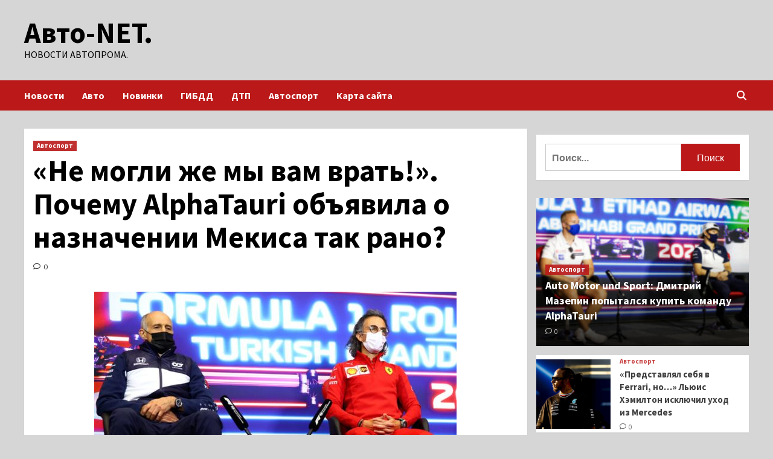

--- FILE ---
content_type: text/html; charset=UTF-8
request_url: http://natt61.ru/avtosport/ne-mogli-je-my-vam-vrat-pochemy-alphatauri-obiavila-o-naznachenii-mekisa-tak-rano.html
body_size: 18118
content:
<!doctype html>
<html lang="ru-RU">
<head>
    <meta charset="UTF-8">
    <meta name="viewport" content="width=device-width, initial-scale=1">
    <link rel="profile" href="http://gmpg.org/xfn/11">
    <meta name='robots' content='index, follow, max-image-preview:large, max-snippet:-1, max-video-preview:-1' />

	<!-- This site is optimized with the Yoast SEO plugin v24.7 - https://yoast.com/wordpress/plugins/seo/ -->
	<title>«Не могли же мы вам врать!». Почему AlphaTauri объявила о назначении Мекиса так рано? - Авто-NET.</title>
	<meta name="description" content="Фото: Getty Images / Red Bull Content Pool Руководитель AlphaTauri Франц Тост, который покинет свой пост в конце 2023 года, ответил на обвинения Ferrari в" />
	<link rel="canonical" href="http://natt61.ru/avtosport/ne-mogli-je-my-vam-vrat-pochemy-alphatauri-obiavila-o-naznachenii-mekisa-tak-rano.html" />
	<meta property="og:locale" content="ru_RU" />
	<meta property="og:type" content="article" />
	<meta property="og:title" content="«Не могли же мы вам врать!». Почему AlphaTauri объявила о назначении Мекиса так рано? - Авто-NET." />
	<meta property="og:description" content="Фото: Getty Images / Red Bull Content Pool Руководитель AlphaTauri Франц Тост, который покинет свой пост в конце 2023 года, ответил на обвинения Ferrari в" />
	<meta property="og:url" content="http://natt61.ru/avtosport/ne-mogli-je-my-vam-vrat-pochemy-alphatauri-obiavila-o-naznachenii-mekisa-tak-rano.html" />
	<meta property="og:site_name" content="Авто-NET." />
	<meta property="article:published_time" content="2023-04-30T10:15:08+00:00" />
	<meta property="og:image" content="http://natt61.ru/wp-content/uploads/2023/04/ne-mogli-zhe-my-vam-vrat-pochemu-alphatauri-objavila-o-naznachenii-mekisa-tak-rano-a95213f.jpg" />
	<meta property="og:image:width" content="600" />
	<meta property="og:image:height" content="337" />
	<meta property="og:image:type" content="image/jpeg" />
	<meta name="author" content="admin" />
	<meta name="twitter:card" content="summary_large_image" />
	<meta name="twitter:label1" content="Написано автором" />
	<meta name="twitter:data1" content="admin" />
	<script type="application/ld+json" class="yoast-schema-graph">{"@context":"https://schema.org","@graph":[{"@type":"WebPage","@id":"http://natt61.ru/avtosport/ne-mogli-je-my-vam-vrat-pochemy-alphatauri-obiavila-o-naznachenii-mekisa-tak-rano.html","url":"http://natt61.ru/avtosport/ne-mogli-je-my-vam-vrat-pochemy-alphatauri-obiavila-o-naznachenii-mekisa-tak-rano.html","name":"«Не могли же мы вам врать!». Почему AlphaTauri объявила о назначении Мекиса так рано? - Авто-NET.","isPartOf":{"@id":"https://natt61.ru/#website"},"primaryImageOfPage":{"@id":"http://natt61.ru/avtosport/ne-mogli-je-my-vam-vrat-pochemy-alphatauri-obiavila-o-naznachenii-mekisa-tak-rano.html#primaryimage"},"image":{"@id":"http://natt61.ru/avtosport/ne-mogli-je-my-vam-vrat-pochemy-alphatauri-obiavila-o-naznachenii-mekisa-tak-rano.html#primaryimage"},"thumbnailUrl":"http://natt61.ru/wp-content/uploads/2023/04/ne-mogli-zhe-my-vam-vrat-pochemu-alphatauri-objavila-o-naznachenii-mekisa-tak-rano-a95213f.jpg","datePublished":"2023-04-30T10:15:08+00:00","author":{"@id":"https://natt61.ru/#/schema/person/4facba16f7287850ca15fb7e669c3a1f"},"description":"Фото: Getty Images / Red Bull Content Pool Руководитель AlphaTauri Франц Тост, который покинет свой пост в конце 2023 года, ответил на обвинения Ferrari в","breadcrumb":{"@id":"http://natt61.ru/avtosport/ne-mogli-je-my-vam-vrat-pochemy-alphatauri-obiavila-o-naznachenii-mekisa-tak-rano.html#breadcrumb"},"inLanguage":"ru-RU","potentialAction":[{"@type":"ReadAction","target":["http://natt61.ru/avtosport/ne-mogli-je-my-vam-vrat-pochemy-alphatauri-obiavila-o-naznachenii-mekisa-tak-rano.html"]}]},{"@type":"ImageObject","inLanguage":"ru-RU","@id":"http://natt61.ru/avtosport/ne-mogli-je-my-vam-vrat-pochemy-alphatauri-obiavila-o-naznachenii-mekisa-tak-rano.html#primaryimage","url":"http://natt61.ru/wp-content/uploads/2023/04/ne-mogli-zhe-my-vam-vrat-pochemu-alphatauri-objavila-o-naznachenii-mekisa-tak-rano-a95213f.jpg","contentUrl":"http://natt61.ru/wp-content/uploads/2023/04/ne-mogli-zhe-my-vam-vrat-pochemu-alphatauri-objavila-o-naznachenii-mekisa-tak-rano-a95213f.jpg","width":600,"height":337},{"@type":"BreadcrumbList","@id":"http://natt61.ru/avtosport/ne-mogli-je-my-vam-vrat-pochemy-alphatauri-obiavila-o-naznachenii-mekisa-tak-rano.html#breadcrumb","itemListElement":[{"@type":"ListItem","position":1,"name":"Главная страница","item":"https://natt61.ru/"},{"@type":"ListItem","position":2,"name":"«Не могли же мы вам врать!». Почему AlphaTauri объявила о назначении Мекиса так рано?"}]},{"@type":"WebSite","@id":"https://natt61.ru/#website","url":"https://natt61.ru/","name":"Авто-NET.","description":"Новости автопрома.","potentialAction":[{"@type":"SearchAction","target":{"@type":"EntryPoint","urlTemplate":"https://natt61.ru/?s={search_term_string}"},"query-input":{"@type":"PropertyValueSpecification","valueRequired":true,"valueName":"search_term_string"}}],"inLanguage":"ru-RU"},{"@type":"Person","@id":"https://natt61.ru/#/schema/person/4facba16f7287850ca15fb7e669c3a1f","name":"admin","image":{"@type":"ImageObject","inLanguage":"ru-RU","@id":"https://natt61.ru/#/schema/person/image/","url":"https://secure.gravatar.com/avatar/5fdb85cac86e45de2473cae2fb150b8501f466c267d3d07ed0727a97153d5b64?s=96&d=mm&r=g","contentUrl":"https://secure.gravatar.com/avatar/5fdb85cac86e45de2473cae2fb150b8501f466c267d3d07ed0727a97153d5b64?s=96&d=mm&r=g","caption":"admin"},"sameAs":["http://natt61.ru"],"url":"http://natt61.ru/author/admin"}]}</script>
	<!-- / Yoast SEO plugin. -->


<link rel='dns-prefetch' href='//fonts.googleapis.com' />
<link rel="alternate" title="oEmbed (JSON)" type="application/json+oembed" href="http://natt61.ru/wp-json/oembed/1.0/embed?url=http%3A%2F%2Fnatt61.ru%2Favtosport%2Fne-mogli-je-my-vam-vrat-pochemy-alphatauri-obiavila-o-naznachenii-mekisa-tak-rano.html" />
<link rel="alternate" title="oEmbed (XML)" type="text/xml+oembed" href="http://natt61.ru/wp-json/oembed/1.0/embed?url=http%3A%2F%2Fnatt61.ru%2Favtosport%2Fne-mogli-je-my-vam-vrat-pochemy-alphatauri-obiavila-o-naznachenii-mekisa-tak-rano.html&#038;format=xml" />
<style id='wp-img-auto-sizes-contain-inline-css' type='text/css'>
img:is([sizes=auto i],[sizes^="auto," i]){contain-intrinsic-size:3000px 1500px}
/*# sourceURL=wp-img-auto-sizes-contain-inline-css */
</style>
<style id='wp-block-library-inline-css' type='text/css'>
:root{--wp-block-synced-color:#7a00df;--wp-block-synced-color--rgb:122,0,223;--wp-bound-block-color:var(--wp-block-synced-color);--wp-editor-canvas-background:#ddd;--wp-admin-theme-color:#007cba;--wp-admin-theme-color--rgb:0,124,186;--wp-admin-theme-color-darker-10:#006ba1;--wp-admin-theme-color-darker-10--rgb:0,107,160.5;--wp-admin-theme-color-darker-20:#005a87;--wp-admin-theme-color-darker-20--rgb:0,90,135;--wp-admin-border-width-focus:2px}@media (min-resolution:192dpi){:root{--wp-admin-border-width-focus:1.5px}}.wp-element-button{cursor:pointer}:root .has-very-light-gray-background-color{background-color:#eee}:root .has-very-dark-gray-background-color{background-color:#313131}:root .has-very-light-gray-color{color:#eee}:root .has-very-dark-gray-color{color:#313131}:root .has-vivid-green-cyan-to-vivid-cyan-blue-gradient-background{background:linear-gradient(135deg,#00d084,#0693e3)}:root .has-purple-crush-gradient-background{background:linear-gradient(135deg,#34e2e4,#4721fb 50%,#ab1dfe)}:root .has-hazy-dawn-gradient-background{background:linear-gradient(135deg,#faaca8,#dad0ec)}:root .has-subdued-olive-gradient-background{background:linear-gradient(135deg,#fafae1,#67a671)}:root .has-atomic-cream-gradient-background{background:linear-gradient(135deg,#fdd79a,#004a59)}:root .has-nightshade-gradient-background{background:linear-gradient(135deg,#330968,#31cdcf)}:root .has-midnight-gradient-background{background:linear-gradient(135deg,#020381,#2874fc)}:root{--wp--preset--font-size--normal:16px;--wp--preset--font-size--huge:42px}.has-regular-font-size{font-size:1em}.has-larger-font-size{font-size:2.625em}.has-normal-font-size{font-size:var(--wp--preset--font-size--normal)}.has-huge-font-size{font-size:var(--wp--preset--font-size--huge)}.has-text-align-center{text-align:center}.has-text-align-left{text-align:left}.has-text-align-right{text-align:right}.has-fit-text{white-space:nowrap!important}#end-resizable-editor-section{display:none}.aligncenter{clear:both}.items-justified-left{justify-content:flex-start}.items-justified-center{justify-content:center}.items-justified-right{justify-content:flex-end}.items-justified-space-between{justify-content:space-between}.screen-reader-text{border:0;clip-path:inset(50%);height:1px;margin:-1px;overflow:hidden;padding:0;position:absolute;width:1px;word-wrap:normal!important}.screen-reader-text:focus{background-color:#ddd;clip-path:none;color:#444;display:block;font-size:1em;height:auto;left:5px;line-height:normal;padding:15px 23px 14px;text-decoration:none;top:5px;width:auto;z-index:100000}html :where(.has-border-color){border-style:solid}html :where([style*=border-top-color]){border-top-style:solid}html :where([style*=border-right-color]){border-right-style:solid}html :where([style*=border-bottom-color]){border-bottom-style:solid}html :where([style*=border-left-color]){border-left-style:solid}html :where([style*=border-width]){border-style:solid}html :where([style*=border-top-width]){border-top-style:solid}html :where([style*=border-right-width]){border-right-style:solid}html :where([style*=border-bottom-width]){border-bottom-style:solid}html :where([style*=border-left-width]){border-left-style:solid}html :where(img[class*=wp-image-]){height:auto;max-width:100%}:where(figure){margin:0 0 1em}html :where(.is-position-sticky){--wp-admin--admin-bar--position-offset:var(--wp-admin--admin-bar--height,0px)}@media screen and (max-width:600px){html :where(.is-position-sticky){--wp-admin--admin-bar--position-offset:0px}}

/*# sourceURL=wp-block-library-inline-css */
</style><style id='global-styles-inline-css' type='text/css'>
:root{--wp--preset--aspect-ratio--square: 1;--wp--preset--aspect-ratio--4-3: 4/3;--wp--preset--aspect-ratio--3-4: 3/4;--wp--preset--aspect-ratio--3-2: 3/2;--wp--preset--aspect-ratio--2-3: 2/3;--wp--preset--aspect-ratio--16-9: 16/9;--wp--preset--aspect-ratio--9-16: 9/16;--wp--preset--color--black: #000000;--wp--preset--color--cyan-bluish-gray: #abb8c3;--wp--preset--color--white: #ffffff;--wp--preset--color--pale-pink: #f78da7;--wp--preset--color--vivid-red: #cf2e2e;--wp--preset--color--luminous-vivid-orange: #ff6900;--wp--preset--color--luminous-vivid-amber: #fcb900;--wp--preset--color--light-green-cyan: #7bdcb5;--wp--preset--color--vivid-green-cyan: #00d084;--wp--preset--color--pale-cyan-blue: #8ed1fc;--wp--preset--color--vivid-cyan-blue: #0693e3;--wp--preset--color--vivid-purple: #9b51e0;--wp--preset--gradient--vivid-cyan-blue-to-vivid-purple: linear-gradient(135deg,rgb(6,147,227) 0%,rgb(155,81,224) 100%);--wp--preset--gradient--light-green-cyan-to-vivid-green-cyan: linear-gradient(135deg,rgb(122,220,180) 0%,rgb(0,208,130) 100%);--wp--preset--gradient--luminous-vivid-amber-to-luminous-vivid-orange: linear-gradient(135deg,rgb(252,185,0) 0%,rgb(255,105,0) 100%);--wp--preset--gradient--luminous-vivid-orange-to-vivid-red: linear-gradient(135deg,rgb(255,105,0) 0%,rgb(207,46,46) 100%);--wp--preset--gradient--very-light-gray-to-cyan-bluish-gray: linear-gradient(135deg,rgb(238,238,238) 0%,rgb(169,184,195) 100%);--wp--preset--gradient--cool-to-warm-spectrum: linear-gradient(135deg,rgb(74,234,220) 0%,rgb(151,120,209) 20%,rgb(207,42,186) 40%,rgb(238,44,130) 60%,rgb(251,105,98) 80%,rgb(254,248,76) 100%);--wp--preset--gradient--blush-light-purple: linear-gradient(135deg,rgb(255,206,236) 0%,rgb(152,150,240) 100%);--wp--preset--gradient--blush-bordeaux: linear-gradient(135deg,rgb(254,205,165) 0%,rgb(254,45,45) 50%,rgb(107,0,62) 100%);--wp--preset--gradient--luminous-dusk: linear-gradient(135deg,rgb(255,203,112) 0%,rgb(199,81,192) 50%,rgb(65,88,208) 100%);--wp--preset--gradient--pale-ocean: linear-gradient(135deg,rgb(255,245,203) 0%,rgb(182,227,212) 50%,rgb(51,167,181) 100%);--wp--preset--gradient--electric-grass: linear-gradient(135deg,rgb(202,248,128) 0%,rgb(113,206,126) 100%);--wp--preset--gradient--midnight: linear-gradient(135deg,rgb(2,3,129) 0%,rgb(40,116,252) 100%);--wp--preset--font-size--small: 13px;--wp--preset--font-size--medium: 20px;--wp--preset--font-size--large: 36px;--wp--preset--font-size--x-large: 42px;--wp--preset--spacing--20: 0.44rem;--wp--preset--spacing--30: 0.67rem;--wp--preset--spacing--40: 1rem;--wp--preset--spacing--50: 1.5rem;--wp--preset--spacing--60: 2.25rem;--wp--preset--spacing--70: 3.38rem;--wp--preset--spacing--80: 5.06rem;--wp--preset--shadow--natural: 6px 6px 9px rgba(0, 0, 0, 0.2);--wp--preset--shadow--deep: 12px 12px 50px rgba(0, 0, 0, 0.4);--wp--preset--shadow--sharp: 6px 6px 0px rgba(0, 0, 0, 0.2);--wp--preset--shadow--outlined: 6px 6px 0px -3px rgb(255, 255, 255), 6px 6px rgb(0, 0, 0);--wp--preset--shadow--crisp: 6px 6px 0px rgb(0, 0, 0);}:where(.is-layout-flex){gap: 0.5em;}:where(.is-layout-grid){gap: 0.5em;}body .is-layout-flex{display: flex;}.is-layout-flex{flex-wrap: wrap;align-items: center;}.is-layout-flex > :is(*, div){margin: 0;}body .is-layout-grid{display: grid;}.is-layout-grid > :is(*, div){margin: 0;}:where(.wp-block-columns.is-layout-flex){gap: 2em;}:where(.wp-block-columns.is-layout-grid){gap: 2em;}:where(.wp-block-post-template.is-layout-flex){gap: 1.25em;}:where(.wp-block-post-template.is-layout-grid){gap: 1.25em;}.has-black-color{color: var(--wp--preset--color--black) !important;}.has-cyan-bluish-gray-color{color: var(--wp--preset--color--cyan-bluish-gray) !important;}.has-white-color{color: var(--wp--preset--color--white) !important;}.has-pale-pink-color{color: var(--wp--preset--color--pale-pink) !important;}.has-vivid-red-color{color: var(--wp--preset--color--vivid-red) !important;}.has-luminous-vivid-orange-color{color: var(--wp--preset--color--luminous-vivid-orange) !important;}.has-luminous-vivid-amber-color{color: var(--wp--preset--color--luminous-vivid-amber) !important;}.has-light-green-cyan-color{color: var(--wp--preset--color--light-green-cyan) !important;}.has-vivid-green-cyan-color{color: var(--wp--preset--color--vivid-green-cyan) !important;}.has-pale-cyan-blue-color{color: var(--wp--preset--color--pale-cyan-blue) !important;}.has-vivid-cyan-blue-color{color: var(--wp--preset--color--vivid-cyan-blue) !important;}.has-vivid-purple-color{color: var(--wp--preset--color--vivid-purple) !important;}.has-black-background-color{background-color: var(--wp--preset--color--black) !important;}.has-cyan-bluish-gray-background-color{background-color: var(--wp--preset--color--cyan-bluish-gray) !important;}.has-white-background-color{background-color: var(--wp--preset--color--white) !important;}.has-pale-pink-background-color{background-color: var(--wp--preset--color--pale-pink) !important;}.has-vivid-red-background-color{background-color: var(--wp--preset--color--vivid-red) !important;}.has-luminous-vivid-orange-background-color{background-color: var(--wp--preset--color--luminous-vivid-orange) !important;}.has-luminous-vivid-amber-background-color{background-color: var(--wp--preset--color--luminous-vivid-amber) !important;}.has-light-green-cyan-background-color{background-color: var(--wp--preset--color--light-green-cyan) !important;}.has-vivid-green-cyan-background-color{background-color: var(--wp--preset--color--vivid-green-cyan) !important;}.has-pale-cyan-blue-background-color{background-color: var(--wp--preset--color--pale-cyan-blue) !important;}.has-vivid-cyan-blue-background-color{background-color: var(--wp--preset--color--vivid-cyan-blue) !important;}.has-vivid-purple-background-color{background-color: var(--wp--preset--color--vivid-purple) !important;}.has-black-border-color{border-color: var(--wp--preset--color--black) !important;}.has-cyan-bluish-gray-border-color{border-color: var(--wp--preset--color--cyan-bluish-gray) !important;}.has-white-border-color{border-color: var(--wp--preset--color--white) !important;}.has-pale-pink-border-color{border-color: var(--wp--preset--color--pale-pink) !important;}.has-vivid-red-border-color{border-color: var(--wp--preset--color--vivid-red) !important;}.has-luminous-vivid-orange-border-color{border-color: var(--wp--preset--color--luminous-vivid-orange) !important;}.has-luminous-vivid-amber-border-color{border-color: var(--wp--preset--color--luminous-vivid-amber) !important;}.has-light-green-cyan-border-color{border-color: var(--wp--preset--color--light-green-cyan) !important;}.has-vivid-green-cyan-border-color{border-color: var(--wp--preset--color--vivid-green-cyan) !important;}.has-pale-cyan-blue-border-color{border-color: var(--wp--preset--color--pale-cyan-blue) !important;}.has-vivid-cyan-blue-border-color{border-color: var(--wp--preset--color--vivid-cyan-blue) !important;}.has-vivid-purple-border-color{border-color: var(--wp--preset--color--vivid-purple) !important;}.has-vivid-cyan-blue-to-vivid-purple-gradient-background{background: var(--wp--preset--gradient--vivid-cyan-blue-to-vivid-purple) !important;}.has-light-green-cyan-to-vivid-green-cyan-gradient-background{background: var(--wp--preset--gradient--light-green-cyan-to-vivid-green-cyan) !important;}.has-luminous-vivid-amber-to-luminous-vivid-orange-gradient-background{background: var(--wp--preset--gradient--luminous-vivid-amber-to-luminous-vivid-orange) !important;}.has-luminous-vivid-orange-to-vivid-red-gradient-background{background: var(--wp--preset--gradient--luminous-vivid-orange-to-vivid-red) !important;}.has-very-light-gray-to-cyan-bluish-gray-gradient-background{background: var(--wp--preset--gradient--very-light-gray-to-cyan-bluish-gray) !important;}.has-cool-to-warm-spectrum-gradient-background{background: var(--wp--preset--gradient--cool-to-warm-spectrum) !important;}.has-blush-light-purple-gradient-background{background: var(--wp--preset--gradient--blush-light-purple) !important;}.has-blush-bordeaux-gradient-background{background: var(--wp--preset--gradient--blush-bordeaux) !important;}.has-luminous-dusk-gradient-background{background: var(--wp--preset--gradient--luminous-dusk) !important;}.has-pale-ocean-gradient-background{background: var(--wp--preset--gradient--pale-ocean) !important;}.has-electric-grass-gradient-background{background: var(--wp--preset--gradient--electric-grass) !important;}.has-midnight-gradient-background{background: var(--wp--preset--gradient--midnight) !important;}.has-small-font-size{font-size: var(--wp--preset--font-size--small) !important;}.has-medium-font-size{font-size: var(--wp--preset--font-size--medium) !important;}.has-large-font-size{font-size: var(--wp--preset--font-size--large) !important;}.has-x-large-font-size{font-size: var(--wp--preset--font-size--x-large) !important;}
/*# sourceURL=global-styles-inline-css */
</style>

<style id='classic-theme-styles-inline-css' type='text/css'>
/*! This file is auto-generated */
.wp-block-button__link{color:#fff;background-color:#32373c;border-radius:9999px;box-shadow:none;text-decoration:none;padding:calc(.667em + 2px) calc(1.333em + 2px);font-size:1.125em}.wp-block-file__button{background:#32373c;color:#fff;text-decoration:none}
/*# sourceURL=/wp-includes/css/classic-themes.min.css */
</style>
<link rel='stylesheet' id='covernews-icons-css' href='http://natt61.ru/wp-content/themes/covernews/assets/covernews-icons/style.css' type='text/css' media='all' />
<link rel='stylesheet' id='bootstrap-css' href='http://natt61.ru/wp-content/themes/covernews/assets/bootstrap/css/bootstrap.min.css' type='text/css' media='all' />
<link rel='stylesheet' id='covernews-style-css' href='http://natt61.ru/wp-content/themes/covernews/style.min.css' type='text/css' media='all' />
<script type="text/javascript" src="http://natt61.ru/wp-includes/js/jquery/jquery.min.js" id="jquery-core-js"></script>
<script type="text/javascript" id="wp-disable-css-lazy-load-js-extra">
/* <![CDATA[ */
var WpDisableAsyncLinks = {"wp-disable-google-fonts":"https://fonts.googleapis.com/css?family=Source%20Sans%20Pro:400,700|Lato:400,700&subset=latin,latin-ext"};
//# sourceURL=wp-disable-css-lazy-load-js-extra
/* ]]> */
</script>
<script type="text/javascript" src="http://natt61.ru/wp-content/plugins/wp-disable/js/css-lazy-load.min.js" id="wp-disable-css-lazy-load-js"></script>
<link rel="pingback" href="http://natt61.ru/xmlrpc.php">        <style type="text/css">
                        .site-title a,
            .site-header .site-branding .site-title a:visited,
            .site-header .site-branding .site-title a:hover,
            .site-description {
                color: #000000;
            }

            .site-branding .site-title {
                font-size: 48px;
            }

            @media only screen and (max-width: 640px) {
                .header-layout-3 .site-header .site-branding .site-title,
                .site-branding .site-title {
                    font-size: 60px;

                }
              }   

           @media only screen and (max-width: 375px) {
               .header-layout-3 .site-header .site-branding .site-title,
               .site-branding .site-title {
                        font-size: 50px;

                    }
                }
                
                    @media (min-width: 768px){
            .elementor-default .elementor-section.elementor-section-full_width > .elementor-container,
            .elementor-page .elementor-section.elementor-section-full_width > .elementor-container,
            .elementor-default .elementor-section.elementor-section-boxed > .elementor-container,
            .elementor-page .elementor-section.elementor-section-boxed > .elementor-container {
                max-width: 730px;
            }
        }
        @media (min-width: 992px){
            .elementor-default .elementor-section.elementor-section-full_width > .elementor-container,
            .elementor-page .elementor-section.elementor-section-full_width > .elementor-container,
            .elementor-default .elementor-section.elementor-section-boxed > .elementor-container,
            .elementor-page .elementor-section.elementor-section-boxed > .elementor-container {
                max-width: 950px;
            }
        }
        @media only screen and (min-width: 1401px){
            .elementor-default .elementor-section.elementor-section-full_width > .elementor-container,
            .elementor-page .elementor-section.elementor-section-full_width > .elementor-container,
            .elementor-default .elementor-section.elementor-section-boxed > .elementor-container,
            .elementor-page .elementor-section.elementor-section-boxed > .elementor-container {
                max-width: 1180px;
            }
        }
        @media only screen and (min-width: 1200px) and (max-width: 1400px){
            .elementor-default .elementor-section.elementor-section-full_width > .elementor-container,
            .elementor-page .elementor-section.elementor-section-full_width > .elementor-container,
            .elementor-default .elementor-section.elementor-section-boxed > .elementor-container,
            .elementor-page .elementor-section.elementor-section-boxed > .elementor-container {
                max-width: 1160px;
            }
        }
        @media (min-width: 1680px){            
            .elementor-default .elementor-section.elementor-section-full_width > .elementor-container,
            .elementor-page .elementor-section.elementor-section-full_width > .elementor-container,
            .elementor-default .elementor-section.elementor-section-boxed > .elementor-container,
            .elementor-page .elementor-section.elementor-section-boxed > .elementor-container {
                max-width: 1580px;
            }
        }
        
        .align-content-left .elementor-section-stretched,
        .align-content-right .elementor-section-stretched {
            max-width: 100%;
            left: 0 !important;
        }


        </style>
        <style type="text/css" id="custom-background-css">
body.custom-background { background-color: #d6d6d6; }
</style>
	<link rel="icon" href="http://natt61.ru/wp-content/uploads/2023/04/avto2-150x150.jpg" sizes="32x32" />
<link rel="icon" href="http://natt61.ru/wp-content/uploads/2023/04/avto2.jpg" sizes="192x192" />
<link rel="apple-touch-icon" href="http://natt61.ru/wp-content/uploads/2023/04/avto2.jpg" />
<meta name="msapplication-TileImage" content="http://natt61.ru/wp-content/uploads/2023/04/avto2.jpg" />
<link rel="alternate" type="application/rss+xml" title="RSS" href="http://natt61.ru/rsslatest.xml" /></head>

<body class="wp-singular post-template-default single single-post postid-3992 single-format-standard custom-background wp-embed-responsive wp-theme-covernews default-content-layout scrollup-sticky-header aft-sticky-header aft-sticky-sidebar default aft-main-banner-slider-editors-picks-trending single-content-mode-default header-image-default align-content-left aft-and">


<div id="page" class="site">
    <a class="skip-link screen-reader-text" href="#content">Перейти к содержимому</a>

<div class="header-layout-1">
        <header id="masthead" class="site-header">
                <div class="masthead-banner " data-background="">
            <div class="container">
                <div class="row">
                    <div class="col-md-4">
                        <div class="site-branding">
                                                            <p class="site-title font-family-1">
                                    <a href="http://natt61.ru/" rel="home">Авто-NET.</a>
                                </p>
                            
                                                            <p class="site-description">Новости автопрома.</p>
                                                    </div>
                    </div>
                    <div class="col-md-8">
                                            </div>
                </div>
            </div>
        </div>
        <nav id="site-navigation" class="main-navigation">
            <div class="container">
                <div class="row">
                    <div class="kol-12">
                        <div class="navigation-container">

                            <div class="main-navigation-container-items-wrapper">

                                <span class="toggle-menu" aria-controls="primary-menu" aria-expanded="false">
                                    <a href="javascript:void(0)" class="aft-void-menu">
                                        <span class="screen-reader-text">Основное меню</span>
                                        <i class="ham"></i>
                                    </a>
                                </span>
                                <span class="af-mobile-site-title-wrap">
                                                                        <p class="site-title font-family-1">
                                        <a href="http://natt61.ru/" rel="home">Авто-NET.</a>
                                    </p>
                                </span>
                                <div class="menu main-menu"><ul id="primary-menu" class="menu"><li id="menu-item-202" class="menu-item menu-item-type-taxonomy menu-item-object-category menu-item-202"><a href="http://natt61.ru/category/novosti">Новости</a></li>
<li id="menu-item-197" class="menu-item menu-item-type-taxonomy menu-item-object-category menu-item-197"><a href="http://natt61.ru/category/avto">Авто</a></li>
<li id="menu-item-200" class="menu-item menu-item-type-taxonomy menu-item-object-category menu-item-200"><a href="http://natt61.ru/category/novinki">Новинки</a></li>
<li id="menu-item-198" class="menu-item menu-item-type-taxonomy menu-item-object-category menu-item-198"><a href="http://natt61.ru/category/gibdd">ГИБДД</a></li>
<li id="menu-item-201" class="menu-item menu-item-type-taxonomy menu-item-object-category menu-item-201"><a href="http://natt61.ru/category/dtp">ДТП</a></li>
<li id="menu-item-199" class="menu-item menu-item-type-taxonomy menu-item-object-category current-post-ancestor current-menu-parent current-post-parent menu-item-199"><a href="http://natt61.ru/category/avtosport">Автоспорт</a></li>
<li id="menu-item-203" class="menu-item menu-item-type-post_type menu-item-object-page menu-item-203"><a href="http://natt61.ru/karta-sajta">Карта сайта</a></li>
</ul></div>                            </div>
                            <div class="cart-search">

                                <div class="af-search-wrap">
                                    <div class="search-overlay">
                                        <a href="#" title="Search" class="search-icon">
                                            <i class="fa fa-search"></i>
                                        </a>
                                        <div class="af-search-form">
                                            <form role="search" method="get" class="search-form" action="http://natt61.ru/">
				<label>
					<span class="screen-reader-text">Найти:</span>
					<input type="search" class="search-field" placeholder="Поиск&hellip;" value="" name="s" />
				</label>
				<input type="submit" class="search-submit" value="Поиск" />
			</form>                                        </div>
                                    </div>
                                </div>
                            </div>


                        </div>
                    </div>
                </div>
            </div>
        </nav>
    </header>
</div>

    <div id="content" class="container">
        <div class="section-block-upper row">
                <div id="primary" class="content-area">
                    <main id="main" class="site-main">

                                                    <article id="post-3992" class="af-single-article post-3992 post type-post status-publish format-standard has-post-thumbnail hentry category-avtosport tag-alphatauri tag-loran-mekis tag-tost">
                                <div class="entry-content-wrap">
                                    <header class="entry-header">

    <div class="header-details-wrapper">
        <div class="entry-header-details">
                            <div class="figure-categories figure-categories-bg">
                                        <ul class="cat-links"><li class="meta-category">
                             <a class="covernews-categories category-color-1" href="http://natt61.ru/category/avtosport" alt="Посмотреть все записи в Автоспорт"> 
                                 Автоспорт
                             </a>
                        </li></ul>                </div>
                        <h1 class="entry-title">«Не могли же мы вам врать!». Почему AlphaTauri объявила о назначении Мекиса так рано?</h1>
            
                
        <span class="author-links">
           
                                             <span class="aft-comment-count">
                <a href="http://natt61.ru/avtosport/ne-mogli-je-my-vam-vrat-pochemy-alphatauri-obiavila-o-naznachenii-mekisa-tak-rano.html">
                    <i class="far fa-comment"></i>
                    <span class="aft-show-hover">
                        0                    </span>
                </a>
            </span>
                    </span>
                        

                    </div>
    </div>

    </header><!-- .entry-header -->                                    

    <div class="entry-content">
        <p><source media="(max-width: 767px)" sizes="100vw" srcset="https://autosport.com.ru/files/styles/360x270/public/news/2023/04/30/125631-58cedc96-d800-4bc1-a80b-1b9125e091bc.jpg 360w, https://autosport.com.ru/files/styles/768x576/public/news/2023/04/30/125631-58cedc96-d800-4bc1-a80b-1b9125e091bc.jpg 768w"><img decoding="async" alt="&laquo;Не могли же мы вам врать!&raquo;. Почему AlphaTauri объявила о назначении Мекиса так рано?" src="/wp-content/uploads/2023/04/ne-mogli-zhe-my-vam-vrat-pochemu-alphatauri-objavila-o-naznachenii-mekisa-tak-rano-a95213f.jpg" class="aligncenter" />  </p>
<p>Фото: Getty Images / Red Bull Content Pool      </p>
<p>Руководитель AlphaTauri Франц Тост, который покинет свой пост в конце 2023 года, ответил на обвинения Ferrari в неудачном выборе времени для публикации пресс-релиза о контракте с Лораном Мекисом.</p>
<p>В преддверии Гран При Азербайджана AlphaTauri сообщила, что <span id="more-3992"></span>Тост уйдет в отставку в конце сезона, а заменит его нынешний спортивный директор Ferrari Мекис. Однако этот ход не понравился Ferrari, поскольку у Скудерии есть действующий долгосрочный контракт с итальянским менеджером.</p>
<p>«Честно говоря, мы не планировали делать объявление сейчас, – пояснил Тост в интервью британскому Аutosport. – Мы хотели сделать это намного позже. Но поскольку в нашем мире много профессиональных журналистов, в прессе появились утечки. Новость опубликовали в Gazzetta dello Sport.</p>
<p>Я не хотел приезжать в Баку и на вопрос, переходит ли Лоран к нам, отвечать вам: «Нет, я ничего не знаю». Потому что мы так не работаем. Поэтому мы подумали и решили: «Хорошо, мы выпускаем пресс-релиз». Мы планировали сделать это позже в этом году, но вышло как вышло. И, конечно, я могу понять, почему некоторые люди недовольны этим».</p>
<p>Источник: <a href="http://autosport.com.ru/f1/83559-pochemu-alphatauri-obyavila-o-naznachenii-lorana-mekisa-tak-rano" rel="nofollow noopener" target="_blank"> autosport.com.ru</a> </p>
                    <div class="post-item-metadata entry-meta">
                <span class="tags-links">Tags: <a href="http://natt61.ru/tag/alphatauri" rel="tag">AlphaTauri</a>, <a href="http://natt61.ru/tag/loran-mekis" rel="tag">Лоран Мекис</a>, <a href="http://natt61.ru/tag/tost" rel="tag">Тост</a></span>            </div>
               
                    </div><!-- .entry-content -->


                                </div>
                                
<div class="promotionspace enable-promotionspace">

    <div class="em-reated-posts  col-ten">
<div class="row">
                            <h3 class="related-title">                    
                                    </h3>
                    <div class="row">
                                    <div class="col-sm-4 latest-posts-grid" data-mh="latest-posts-grid">
                        <div class="spotlight-post">
                            <figure class="categorised-article inside-img">
                                <div class="categorised-article-wrapper">
                                    <div class="data-bg-hover data-bg-categorised read-bg-img">
                                        <a href="http://natt61.ru/avtosport/auto-motor-und-sport-dmitrii-mazepin-popytalsia-kypit-komandy-alphatauri.html">
                                            <img width="300" height="169" src="http://natt61.ru/wp-content/uploads/2023/05/auto-motor-und-sport-dmitrij-mazepin-popytalsja-kupit-komandu-alphatauri-a1b6129-300x169.jpg" class="attachment-medium size-medium wp-post-image" alt="" decoding="async" srcset="http://natt61.ru/wp-content/uploads/2023/05/auto-motor-und-sport-dmitrij-mazepin-popytalsja-kupit-komandu-alphatauri-a1b6129-300x169.jpg 300w, http://natt61.ru/wp-content/uploads/2023/05/auto-motor-und-sport-dmitrij-mazepin-popytalsja-kupit-komandu-alphatauri-a1b6129.jpg 600w" sizes="(max-width: 300px) 100vw, 300px" />                                        </a>
                                    </div>
                                </div>
                                                                <div class="figure-categories figure-categories-bg">

                                    <ul class="cat-links"><li class="meta-category">
                             <a class="covernews-categories category-color-1" href="http://natt61.ru/category/avtosport" alt="Посмотреть все записи в Автоспорт"> 
                                 Автоспорт
                             </a>
                        </li></ul>                                </div>
                            </figure>

                            <figcaption>

                                <h3 class="article-title article-title-1">
                                    <a href="http://natt61.ru/avtosport/auto-motor-und-sport-dmitrii-mazepin-popytalsia-kypit-komandy-alphatauri.html">
                                        Auto Motor und Sport: Дмитрий Мазепин попытался купить команду AlphaTauri                                    </a>
                                </h3>
                                <div class="grid-item-metadata">
                                    
        <span class="author-links">
           
                                             <span class="aft-comment-count">
                <a href="http://natt61.ru/avtosport/auto-motor-und-sport-dmitrii-mazepin-popytalsia-kypit-komandy-alphatauri.html">
                    <i class="far fa-comment"></i>
                    <span class="aft-show-hover">
                        0                    </span>
                </a>
            </span>
                    </span>
                                        </div>
                            </figcaption>
                        </div>
                    </div>
                                    <div class="col-sm-4 latest-posts-grid" data-mh="latest-posts-grid">
                        <div class="spotlight-post">
                            <figure class="categorised-article inside-img">
                                <div class="categorised-article-wrapper">
                                    <div class="data-bg-hover data-bg-categorised read-bg-img">
                                        <a href="http://natt61.ru/avtosport/predstavlial-sebia-v-ferrari-no-luis-hemilton-iskluchil-yhod-iz-mercedes.html">
                                            <img width="300" height="169" src="http://natt61.ru/wp-content/uploads/2023/05/predstavljal-sebja-v-ferrari-no-ljuis-hemilton-iskljuchil-uhod-iz-mercedes-5382c5f-300x169.jpg" class="attachment-medium size-medium wp-post-image" alt="" decoding="async" loading="lazy" srcset="http://natt61.ru/wp-content/uploads/2023/05/predstavljal-sebja-v-ferrari-no-ljuis-hemilton-iskljuchil-uhod-iz-mercedes-5382c5f-300x169.jpg 300w, http://natt61.ru/wp-content/uploads/2023/05/predstavljal-sebja-v-ferrari-no-ljuis-hemilton-iskljuchil-uhod-iz-mercedes-5382c5f.jpg 600w" sizes="auto, (max-width: 300px) 100vw, 300px" />                                        </a>
                                    </div>
                                </div>
                                                                <div class="figure-categories figure-categories-bg">

                                    <ul class="cat-links"><li class="meta-category">
                             <a class="covernews-categories category-color-1" href="http://natt61.ru/category/avtosport" alt="Посмотреть все записи в Автоспорт"> 
                                 Автоспорт
                             </a>
                        </li></ul>                                </div>
                            </figure>

                            <figcaption>

                                <h3 class="article-title article-title-1">
                                    <a href="http://natt61.ru/avtosport/predstavlial-sebia-v-ferrari-no-luis-hemilton-iskluchil-yhod-iz-mercedes.html">
                                        «Представлял себя в Ferrari, но&#8230;» Льюис Хэмилтон исключил уход из Mercedes                                    </a>
                                </h3>
                                <div class="grid-item-metadata">
                                    
        <span class="author-links">
           
                                             <span class="aft-comment-count">
                <a href="http://natt61.ru/avtosport/predstavlial-sebia-v-ferrari-no-luis-hemilton-iskluchil-yhod-iz-mercedes.html">
                    <i class="far fa-comment"></i>
                    <span class="aft-show-hover">
                        0                    </span>
                </a>
            </span>
                    </span>
                                        </div>
                            </figcaption>
                        </div>
                    </div>
                                    <div class="col-sm-4 latest-posts-grid" data-mh="latest-posts-grid">
                        <div class="spotlight-post">
                            <figure class="categorised-article inside-img">
                                <div class="categorised-article-wrapper">
                                    <div class="data-bg-hover data-bg-categorised read-bg-img">
                                        <a href="http://natt61.ru/avtosport/maks-ferstappen-moi-otnosheniia-s-rasselom-yjasnye.html">
                                            <img width="300" height="169" src="http://natt61.ru/wp-content/uploads/2023/05/maks-ferstappen-moi-otnoshenija-s-rasselom-uzhasnye-de0ff05-300x169.jpg" class="attachment-medium size-medium wp-post-image" alt="" decoding="async" loading="lazy" srcset="http://natt61.ru/wp-content/uploads/2023/05/maks-ferstappen-moi-otnoshenija-s-rasselom-uzhasnye-de0ff05-300x169.jpg 300w, http://natt61.ru/wp-content/uploads/2023/05/maks-ferstappen-moi-otnoshenija-s-rasselom-uzhasnye-de0ff05.jpg 600w" sizes="auto, (max-width: 300px) 100vw, 300px" />                                        </a>
                                    </div>
                                </div>
                                                                <div class="figure-categories figure-categories-bg">

                                    <ul class="cat-links"><li class="meta-category">
                             <a class="covernews-categories category-color-1" href="http://natt61.ru/category/avtosport" alt="Посмотреть все записи в Автоспорт"> 
                                 Автоспорт
                             </a>
                        </li></ul>                                </div>
                            </figure>

                            <figcaption>

                                <h3 class="article-title article-title-1">
                                    <a href="http://natt61.ru/avtosport/maks-ferstappen-moi-otnosheniia-s-rasselom-yjasnye.html">
                                        Макс Ферстаппен: Мои отношения с Расселом? Ужасные!                                    </a>
                                </h3>
                                <div class="grid-item-metadata">
                                    
        <span class="author-links">
           
                                             <span class="aft-comment-count">
                <a href="http://natt61.ru/avtosport/maks-ferstappen-moi-otnosheniia-s-rasselom-yjasnye.html">
                    <i class="far fa-comment"></i>
                    <span class="aft-show-hover">
                        0                    </span>
                </a>
            </span>
                    </span>
                                        </div>
                            </figcaption>
                        </div>
                    </div>
                                   </div>
                   </div>
    </div>
</div>
                                                            </article>
                        
                    </main><!-- #main -->
                </div><!-- #primary -->
                                <aside id="secondary" class="widget-area sidebar-sticky-top">

<p></p>
<p></p>

	<div id="search-2" class="widget covernews-widget widget_search"><form role="search" method="get" class="search-form" action="http://natt61.ru/">
				<label>
					<span class="screen-reader-text">Найти:</span>
					<input type="search" class="search-field" placeholder="Поиск&hellip;" value="" name="s" />
				</label>
				<input type="submit" class="search-submit" value="Поиск" />
			</form></div><div id="execphp-2" class="widget covernews-widget widget_execphp">			<div class="execphpwidget"></div>
		</div><div id="covernews_posts_grid-2" class="widget covernews-widget covernews_Posts_Grid">

            <div class="widget-block">
                <div class="row">


                    <div class="col-sm-6 full-plus-list">
                                                                        
                                <div class="spotlight-post">
                                    <figure class="categorised-article">
                                        <div class="categorised-article-wrapper">
                                            <div class="data-bg-hover data-bg-categorised read-bg-img">
                                                <a href="http://natt61.ru/avtosport/auto-motor-und-sport-dmitrii-mazepin-popytalsia-kypit-komandy-alphatauri.html">
                                                    <img width="300" height="169" src="http://natt61.ru/wp-content/uploads/2023/05/auto-motor-und-sport-dmitrij-mazepin-popytalsja-kupit-komandu-alphatauri-a1b6129-300x169.jpg" class="attachment-medium size-medium wp-post-image" alt="" decoding="async" loading="lazy" srcset="http://natt61.ru/wp-content/uploads/2023/05/auto-motor-und-sport-dmitrij-mazepin-popytalsja-kupit-komandu-alphatauri-a1b6129-300x169.jpg 300w, http://natt61.ru/wp-content/uploads/2023/05/auto-motor-und-sport-dmitrij-mazepin-popytalsja-kupit-komandu-alphatauri-a1b6129.jpg 600w" sizes="auto, (max-width: 300px) 100vw, 300px" />                                                </a>

                                            </div>
                                        </div>
                                    </figure>

                                                                        <figcaption>
                                        <div class="figure-categories figure-categories-bg">
                                            <ul class="cat-links"><li class="meta-category">
                             <a class="covernews-categories category-color-1" href="http://natt61.ru/category/avtosport" alt="Посмотреть все записи в Автоспорт"> 
                                 Автоспорт
                             </a>
                        </li></ul>                                        </div>
                                        <h3 class="article-title article-title-1">
                                            <a href="http://natt61.ru/avtosport/auto-motor-und-sport-dmitrii-mazepin-popytalsia-kypit-komandy-alphatauri.html">
                                                Auto Motor und Sport: Дмитрий Мазепин попытался купить команду AlphaTauri                                            </a>
                                        </h3>
                                        <div class="grid-item-metadata">
                                            
        <span class="author-links">
           
                                             <span class="aft-comment-count">
                <a href="http://natt61.ru/avtosport/auto-motor-und-sport-dmitrii-mazepin-popytalsia-kypit-komandy-alphatauri.html">
                    <i class="far fa-comment"></i>
                    <span class="aft-show-hover">
                        0                    </span>
                </a>
            </span>
                    </span>
                                                </div>
                                    </figcaption>
                                </div>

                            
                                <div class="spotlight-post">
                                    <figure class="categorised-article">
                                        <div class="categorised-article-wrapper">
                                            <div class="data-bg-hover data-bg-categorised read-bg-img">
                                                <a href="http://natt61.ru/avtosport/predstavlial-sebia-v-ferrari-no-luis-hemilton-iskluchil-yhod-iz-mercedes.html">
                                                    <img width="300" height="169" src="http://natt61.ru/wp-content/uploads/2023/05/predstavljal-sebja-v-ferrari-no-ljuis-hemilton-iskljuchil-uhod-iz-mercedes-5382c5f-300x169.jpg" class="attachment-medium size-medium wp-post-image" alt="" decoding="async" loading="lazy" srcset="http://natt61.ru/wp-content/uploads/2023/05/predstavljal-sebja-v-ferrari-no-ljuis-hemilton-iskljuchil-uhod-iz-mercedes-5382c5f-300x169.jpg 300w, http://natt61.ru/wp-content/uploads/2023/05/predstavljal-sebja-v-ferrari-no-ljuis-hemilton-iskljuchil-uhod-iz-mercedes-5382c5f.jpg 600w" sizes="auto, (max-width: 300px) 100vw, 300px" />                                                </a>

                                            </div>
                                        </div>
                                    </figure>

                                                                        <figcaption>
                                        <div class="figure-categories figure-categories-bg">
                                            <ul class="cat-links"><li class="meta-category">
                             <a class="covernews-categories category-color-1" href="http://natt61.ru/category/avtosport" alt="Посмотреть все записи в Автоспорт"> 
                                 Автоспорт
                             </a>
                        </li></ul>                                        </div>
                                        <h3 class="article-title article-title-1">
                                            <a href="http://natt61.ru/avtosport/predstavlial-sebia-v-ferrari-no-luis-hemilton-iskluchil-yhod-iz-mercedes.html">
                                                «Представлял себя в Ferrari, но&#8230;» Льюис Хэмилтон исключил уход из Mercedes                                            </a>
                                        </h3>
                                        <div class="grid-item-metadata">
                                            
        <span class="author-links">
           
                                             <span class="aft-comment-count">
                <a href="http://natt61.ru/avtosport/predstavlial-sebia-v-ferrari-no-luis-hemilton-iskluchil-yhod-iz-mercedes.html">
                    <i class="far fa-comment"></i>
                    <span class="aft-show-hover">
                        0                    </span>
                </a>
            </span>
                    </span>
                                                </div>
                                    </figcaption>
                                </div>

                            
                                <div class="spotlight-post">
                                    <figure class="categorised-article">
                                        <div class="categorised-article-wrapper">
                                            <div class="data-bg-hover data-bg-categorised read-bg-img">
                                                <a href="http://natt61.ru/avtosport/maks-ferstappen-moi-otnosheniia-s-rasselom-yjasnye.html">
                                                    <img width="300" height="169" src="http://natt61.ru/wp-content/uploads/2023/05/maks-ferstappen-moi-otnoshenija-s-rasselom-uzhasnye-de0ff05-300x169.jpg" class="attachment-medium size-medium wp-post-image" alt="" decoding="async" loading="lazy" srcset="http://natt61.ru/wp-content/uploads/2023/05/maks-ferstappen-moi-otnoshenija-s-rasselom-uzhasnye-de0ff05-300x169.jpg 300w, http://natt61.ru/wp-content/uploads/2023/05/maks-ferstappen-moi-otnoshenija-s-rasselom-uzhasnye-de0ff05.jpg 600w" sizes="auto, (max-width: 300px) 100vw, 300px" />                                                </a>

                                            </div>
                                        </div>
                                    </figure>

                                                                        <figcaption>
                                        <div class="figure-categories figure-categories-bg">
                                            <ul class="cat-links"><li class="meta-category">
                             <a class="covernews-categories category-color-1" href="http://natt61.ru/category/avtosport" alt="Посмотреть все записи в Автоспорт"> 
                                 Автоспорт
                             </a>
                        </li></ul>                                        </div>
                                        <h3 class="article-title article-title-1">
                                            <a href="http://natt61.ru/avtosport/maks-ferstappen-moi-otnosheniia-s-rasselom-yjasnye.html">
                                                Макс Ферстаппен: Мои отношения с Расселом? Ужасные!                                            </a>
                                        </h3>
                                        <div class="grid-item-metadata">
                                            
        <span class="author-links">
           
                                             <span class="aft-comment-count">
                <a href="http://natt61.ru/avtosport/maks-ferstappen-moi-otnosheniia-s-rasselom-yjasnye.html">
                    <i class="far fa-comment"></i>
                    <span class="aft-show-hover">
                        0                    </span>
                </a>
            </span>
                    </span>
                                                </div>
                                    </figcaption>
                                </div>

                            
                                <div class="spotlight-post">
                                    <figure class="categorised-article">
                                        <div class="categorised-article-wrapper">
                                            <div class="data-bg-hover data-bg-categorised read-bg-img">
                                                <a href="http://natt61.ru/avtosport/piter-yindzor-esli-hemilton-reshit-yiti-v-ferrari-mercedes-ne-bydet-emy-meshat.html">
                                                    <img width="300" height="169" src="http://natt61.ru/wp-content/uploads/2023/05/piter-uindzor-esli-hemilton-reshit-ujti-v-ferrari-mercedes-ne-budet-emu-meshat-20947f7-300x169.jpg" class="attachment-medium size-medium wp-post-image" alt="" decoding="async" loading="lazy" srcset="http://natt61.ru/wp-content/uploads/2023/05/piter-uindzor-esli-hemilton-reshit-ujti-v-ferrari-mercedes-ne-budet-emu-meshat-20947f7-300x169.jpg 300w, http://natt61.ru/wp-content/uploads/2023/05/piter-uindzor-esli-hemilton-reshit-ujti-v-ferrari-mercedes-ne-budet-emu-meshat-20947f7.jpg 600w" sizes="auto, (max-width: 300px) 100vw, 300px" />                                                </a>

                                            </div>
                                        </div>
                                    </figure>

                                                                        <figcaption>
                                        <div class="figure-categories figure-categories-bg">
                                            <ul class="cat-links"><li class="meta-category">
                             <a class="covernews-categories category-color-1" href="http://natt61.ru/category/avtosport" alt="Посмотреть все записи в Автоспорт"> 
                                 Автоспорт
                             </a>
                        </li></ul>                                        </div>
                                        <h3 class="article-title article-title-1">
                                            <a href="http://natt61.ru/avtosport/piter-yindzor-esli-hemilton-reshit-yiti-v-ferrari-mercedes-ne-bydet-emy-meshat.html">
                                                Питер Уиндзор: Если Хэмилтон решит уйти в Ferrari, Mercedes не будет ему мешать                                            </a>
                                        </h3>
                                        <div class="grid-item-metadata">
                                            
        <span class="author-links">
           
                                             <span class="aft-comment-count">
                <a href="http://natt61.ru/avtosport/piter-yindzor-esli-hemilton-reshit-yiti-v-ferrari-mercedes-ne-bydet-emy-meshat.html">
                    <i class="far fa-comment"></i>
                    <span class="aft-show-hover">
                        0                    </span>
                </a>
            </span>
                    </span>
                                                </div>
                                    </figcaption>
                                </div>

                                                                        </div>

                    <div class="col-sm-6 list">
                                                                        
                                <div class="spotlight-post">
                                    <figure class="categorised-article">
                                        <div class="categorised-article-wrapper">
                                            <div class="data-bg-hover data-bg-categorised read-bg-img">
                                                <a  href="http://natt61.ru/dtp/v-rezultate-obstrela-donecka-ukrainskimi-nacionalistami-pogib-muzhchina.html">
                                                    <img width="150" height="150" src="http://natt61.ru/wp-content/uploads/2023/05/v-rezultate-obstrela-donecka-ukrainskimi-nacionalistami-pogib-muzhchina-3b6788f-150x150.jpg" class="attachment-thumbnail size-thumbnail wp-post-image" alt="" decoding="async" loading="lazy" />                                                </a>

                                            </div>
                                        </div>
                                    </figure>
                                                                        <figcaption>
                                        <div class="figure-categories figure-categories-bg">

                                            <ul class="cat-links"><li class="meta-category">
                             <a class="covernews-categories category-color-1" href="http://natt61.ru/category/dtp" alt="Посмотреть все записи в ДТП"> 
                                 ДТП
                             </a>
                        </li></ul>                                        </div>
                                        <h3 class="article-title article-title-1">
                                            <a href="http://natt61.ru/dtp/v-rezultate-obstrela-donecka-ukrainskimi-nacionalistami-pogib-muzhchina.html">
                                                В результате обстрела Донецка украинскими националистами погиб мужчина                                            </a>
                                        </h3>
                                        <div class="grid-item-metadata">
                                            
        <span class="author-links">
           
                                             <span class="aft-comment-count">
                <a href="http://natt61.ru/dtp/v-rezultate-obstrela-donecka-ukrainskimi-nacionalistami-pogib-muzhchina.html">
                    <i class="far fa-comment"></i>
                    <span class="aft-show-hover">
                        0                    </span>
                </a>
            </span>
                    </span>
                                                </div>
                                    </figcaption>
                                </div>

                                
                                <div class="spotlight-post">
                                    <figure class="categorised-article">
                                        <div class="categorised-article-wrapper">
                                            <div class="data-bg-hover data-bg-categorised read-bg-img">
                                                <a  href="http://natt61.ru/dtp/priznavshemusya-v-otravlenii-eshhe-22-chelovek-grabitelyu-grozit-pozhiznennoe-zaklyuchenie.html">
                                                    <img width="150" height="150" src="http://natt61.ru/wp-content/uploads/2023/05/priznavshemusja-v-otravlenii-eshhe-22-chelovek-grabitelju-grozit-pozhiznennoe-zakljuchenie-cd9a452-150x150.jpg" class="attachment-thumbnail size-thumbnail wp-post-image" alt="" decoding="async" loading="lazy" />                                                </a>

                                            </div>
                                        </div>
                                    </figure>
                                                                        <figcaption>
                                        <div class="figure-categories figure-categories-bg">

                                            <ul class="cat-links"><li class="meta-category">
                             <a class="covernews-categories category-color-1" href="http://natt61.ru/category/dtp" alt="Посмотреть все записи в ДТП"> 
                                 ДТП
                             </a>
                        </li></ul>                                        </div>
                                        <h3 class="article-title article-title-1">
                                            <a href="http://natt61.ru/dtp/priznavshemusya-v-otravlenii-eshhe-22-chelovek-grabitelyu-grozit-pozhiznennoe-zaklyuchenie.html">
                                                Признавшемуся в отравлении еще 22 человек грабителю грозит пожизненное заключение                                            </a>
                                        </h3>
                                        <div class="grid-item-metadata">
                                            
        <span class="author-links">
           
                                             <span class="aft-comment-count">
                <a href="http://natt61.ru/dtp/priznavshemusya-v-otravlenii-eshhe-22-chelovek-grabitelyu-grozit-pozhiznennoe-zaklyuchenie.html">
                    <i class="far fa-comment"></i>
                    <span class="aft-show-hover">
                        0                    </span>
                </a>
            </span>
                    </span>
                                                </div>
                                    </figcaption>
                                </div>

                                
                                <div class="spotlight-post">
                                    <figure class="categorised-article">
                                        <div class="categorised-article-wrapper">
                                            <div class="data-bg-hover data-bg-categorised read-bg-img">
                                                <a  href="http://natt61.ru/dtp/amerikanskij-polkovnik-zayavil-o-sryve-moskvoj-mnogoletnix-popytok-ssha-oslabit-rf.html">
                                                    <img width="150" height="150" src="http://natt61.ru/wp-content/uploads/2023/05/amerikanskij-polkovnik-zajavil-o-sryve-moskvoj-mnogoletnih-popytok-ssha-oslabit-rf-a37150d-150x150.jpg" class="attachment-thumbnail size-thumbnail wp-post-image" alt="" decoding="async" loading="lazy" />                                                </a>

                                            </div>
                                        </div>
                                    </figure>
                                                                        <figcaption>
                                        <div class="figure-categories figure-categories-bg">

                                            <ul class="cat-links"><li class="meta-category">
                             <a class="covernews-categories category-color-1" href="http://natt61.ru/category/dtp" alt="Посмотреть все записи в ДТП"> 
                                 ДТП
                             </a>
                        </li></ul>                                        </div>
                                        <h3 class="article-title article-title-1">
                                            <a href="http://natt61.ru/dtp/amerikanskij-polkovnik-zayavil-o-sryve-moskvoj-mnogoletnix-popytok-ssha-oslabit-rf.html">
                                                Американский полковник заявил о срыве Москвой многолетних попыток США ослабить РФ                                            </a>
                                        </h3>
                                        <div class="grid-item-metadata">
                                            
        <span class="author-links">
           
                                             <span class="aft-comment-count">
                <a href="http://natt61.ru/dtp/amerikanskij-polkovnik-zayavil-o-sryve-moskvoj-mnogoletnix-popytok-ssha-oslabit-rf.html">
                    <i class="far fa-comment"></i>
                    <span class="aft-show-hover">
                        0                    </span>
                </a>
            </span>
                    </span>
                                                </div>
                                    </figcaption>
                                </div>

                                
                                <div class="spotlight-post">
                                    <figure class="categorised-article">
                                        <div class="categorised-article-wrapper">
                                            <div class="data-bg-hover data-bg-categorised read-bg-img">
                                                <a  href="http://natt61.ru/dtp/ukrainskaya-delegaciya-popytalas-sorvat-vystuplenie-rossii-na-sammite-paches.html">
                                                    <img width="150" height="150" src="http://natt61.ru/wp-content/uploads/2023/05/ukrainskaja-delegacija-popytalas-sorvat-vystuplenie-rossii-na-sammite-paches-d09a23a-150x150.jpg" class="attachment-thumbnail size-thumbnail wp-post-image" alt="" decoding="async" loading="lazy" />                                                </a>

                                            </div>
                                        </div>
                                    </figure>
                                                                        <figcaption>
                                        <div class="figure-categories figure-categories-bg">

                                            <ul class="cat-links"><li class="meta-category">
                             <a class="covernews-categories category-color-1" href="http://natt61.ru/category/dtp" alt="Посмотреть все записи в ДТП"> 
                                 ДТП
                             </a>
                        </li></ul>                                        </div>
                                        <h3 class="article-title article-title-1">
                                            <a href="http://natt61.ru/dtp/ukrainskaya-delegaciya-popytalas-sorvat-vystuplenie-rossii-na-sammite-paches.html">
                                                Украинская делегация попыталась сорвать выступление России на саммите ПАЧЭС                                            </a>
                                        </h3>
                                        <div class="grid-item-metadata">
                                            
        <span class="author-links">
           
                                             <span class="aft-comment-count">
                <a href="http://natt61.ru/dtp/ukrainskaya-delegaciya-popytalas-sorvat-vystuplenie-rossii-na-sammite-paches.html">
                    <i class="far fa-comment"></i>
                    <span class="aft-show-hover">
                        0                    </span>
                </a>
            </span>
                    </span>
                                                </div>
                                    </figcaption>
                                </div>

                                
                                <div class="spotlight-post">
                                    <figure class="categorised-article">
                                        <div class="categorised-article-wrapper">
                                            <div class="data-bg-hover data-bg-categorised read-bg-img">
                                                <a  href="http://natt61.ru/dtp/troe-vzroslyx-i-troe-detej-postradali-v-dtp-s-mikroavtobusom-v-krymu.html">
                                                    <img width="150" height="150" src="http://natt61.ru/wp-content/uploads/2023/05/troe-vzroslyh-i-troe-detej-postradali-v-dtp-s-mikroavtobusom-v-krymu-4325c6b-150x150.jpg" class="attachment-thumbnail size-thumbnail wp-post-image" alt="" decoding="async" loading="lazy" />                                                </a>

                                            </div>
                                        </div>
                                    </figure>
                                                                        <figcaption>
                                        <div class="figure-categories figure-categories-bg">

                                            <ul class="cat-links"><li class="meta-category">
                             <a class="covernews-categories category-color-1" href="http://natt61.ru/category/dtp" alt="Посмотреть все записи в ДТП"> 
                                 ДТП
                             </a>
                        </li></ul>                                        </div>
                                        <h3 class="article-title article-title-1">
                                            <a href="http://natt61.ru/dtp/troe-vzroslyx-i-troe-detej-postradali-v-dtp-s-mikroavtobusom-v-krymu.html">
                                                Трое взрослых и трое детей пострадали в ДТП с микроавтобусом в Крыму                                            </a>
                                        </h3>
                                        <div class="grid-item-metadata">
                                            
        <span class="author-links">
           
                                             <span class="aft-comment-count">
                <a href="http://natt61.ru/dtp/troe-vzroslyx-i-troe-detej-postradali-v-dtp-s-mikroavtobusom-v-krymu.html">
                    <i class="far fa-comment"></i>
                    <span class="aft-show-hover">
                        0                    </span>
                </a>
            </span>
                    </span>
                                                </div>
                                    </figcaption>
                                </div>

                                                                            </div>
                </div>
            </div>

            </div><div id="tag_cloud-2" class="widget covernews-widget widget_tag_cloud"><h2 class="widget-title widget-title-1"><span>Метки</span></h2><div class="tagcloud"><a href="http://natt61.ru/tag/alphatauri" class="tag-cloud-link tag-link-71 tag-link-position-1" style="font-size: 10.367647058824pt;" aria-label="AlphaTauri (11 элементов)">AlphaTauri</a>
<a href="http://natt61.ru/tag/ferrari" class="tag-cloud-link tag-link-18 tag-link-position-2" style="font-size: 14.897058823529pt;" aria-label="Ferrari (32 элемента)">Ferrari</a>
<a href="http://natt61.ru/tag/lada" class="tag-cloud-link tag-link-184 tag-link-position-3" style="font-size: 9.0294117647059pt;" aria-label="Lada (8 элементов)">Lada</a>
<a href="http://natt61.ru/tag/mercedes" class="tag-cloud-link tag-link-78 tag-link-position-4" style="font-size: 12.838235294118pt;" aria-label="Mercedes (20 элементов)">Mercedes</a>
<a href="http://natt61.ru/tag/mercedes-amg" class="tag-cloud-link tag-link-48 tag-link-position-5" style="font-size: 8.5147058823529pt;" aria-label="Mercedes-AMG (7 элементов)">Mercedes-AMG</a>
<a href="http://natt61.ru/tag/nissan" class="tag-cloud-link tag-link-7 tag-link-position-6" style="font-size: 8.5147058823529pt;" aria-label="Nissan (7 элементов)">Nissan</a>
<a href="http://natt61.ru/tag/red-bull" class="tag-cloud-link tag-link-13 tag-link-position-7" style="font-size: 11.602941176471pt;" aria-label="Red Bull (15 элементов)">Red Bull</a>
<a href="http://natt61.ru/tag/red-bull-racing" class="tag-cloud-link tag-link-89 tag-link-position-8" style="font-size: 11.911764705882pt;" aria-label="Red Bull Racing (16 элементов)">Red Bull Racing</a>
<a href="http://natt61.ru/tag/toyota" class="tag-cloud-link tag-link-85 tag-link-position-9" style="font-size: 10.676470588235pt;" aria-label="Toyota (12 элементов)">Toyota</a>
<a href="http://natt61.ru/tag/volkswagen" class="tag-cloud-link tag-link-68 tag-link-position-10" style="font-size: 8.5147058823529pt;" aria-label="Volkswagen (7 элементов)">Volkswagen</a>
<a href="http://natt61.ru/tag/avarii" class="tag-cloud-link tag-link-21 tag-link-position-11" style="font-size: 9.9558823529412pt;" aria-label="Аварии (10 элементов)">Аварии</a>
<a href="http://natt61.ru/tag/avto" class="tag-cloud-link tag-link-3 tag-link-position-12" style="font-size: 20.352941176471pt;" aria-label="Авто (111 элементов)">Авто</a>
<a href="http://natt61.ru/tag/avtobusy" class="tag-cloud-link tag-link-99 tag-link-position-13" style="font-size: 9.5441176470588pt;" aria-label="Автобусы (9 элементов)">Автобусы</a>
<a href="http://natt61.ru/tag/avtonovosti" class="tag-cloud-link tag-link-4 tag-link-position-14" style="font-size: 22pt;" aria-label="Автоновости (162 элемента)">Автоновости</a>
<a href="http://natt61.ru/tag/vsu" class="tag-cloud-link tag-link-123 tag-link-position-15" style="font-size: 9.0294117647059pt;" aria-label="ВСУ (8 элементов)">ВСУ</a>
<a href="http://natt61.ru/tag/gibdd" class="tag-cloud-link tag-link-8 tag-link-position-16" style="font-size: 21.176470588235pt;" aria-label="ГИБДД (133 элемента)">ГИБДД</a>
<a href="http://natt61.ru/tag/gran-pri-azerbajdzhana" class="tag-cloud-link tag-link-143 tag-link-position-17" style="font-size: 14.279411764706pt;" aria-label="Гран При Азербайджана (28 элементов)">Гран При Азербайджана</a>
<a href="http://natt61.ru/tag/dtp" class="tag-cloud-link tag-link-6 tag-link-position-18" style="font-size: 21.897058823529pt;" aria-label="ДТП (156 элементов)">ДТП</a>
<a href="http://natt61.ru/tag/daniil-kvyat" class="tag-cloud-link tag-link-35 tag-link-position-19" style="font-size: 8pt;" aria-label="Даниил Квят (6 элементов)">Даниил Квят</a>
<a href="http://natt61.ru/tag/dzhordzh-rassel" class="tag-cloud-link tag-link-83 tag-link-position-20" style="font-size: 9.5441176470588pt;" aria-label="Джордж Рассел (9 элементов)">Джордж Рассел</a>
<a href="http://natt61.ru/tag/kontrakty" class="tag-cloud-link tag-link-105 tag-link-position-21" style="font-size: 8.5147058823529pt;" aria-label="Контракты (7 элементов)">Контракты</a>
<a href="http://natt61.ru/tag/lyuis-xemilton" class="tag-cloud-link tag-link-17 tag-link-position-22" style="font-size: 12.220588235294pt;" aria-label="Льюис Хэмилтон (17 элементов)">Льюис Хэмилтон</a>
<a href="http://natt61.ru/tag/mvd-rossii" class="tag-cloud-link tag-link-86 tag-link-position-23" style="font-size: 10.367647058824pt;" aria-label="МВД России (11 элементов)">МВД России</a>
<a href="http://natt61.ru/tag/maks-ferstappen" class="tag-cloud-link tag-link-108 tag-link-position-24" style="font-size: 13.044117647059pt;" aria-label="Макс Ферстаппен (21 элемент)">Макс Ферстаппен</a>
<a href="http://natt61.ru/tag/moskva" class="tag-cloud-link tag-link-22 tag-link-position-25" style="font-size: 12.838235294118pt;" aria-label="Москва (20 элементов)">Москва</a>
<a href="http://natt61.ru/tag/opyt-ekspluatacii" class="tag-cloud-link tag-link-26 tag-link-position-26" style="font-size: 21.073529411765pt;" aria-label="Опыт эксплуатации (131 элемент)">Опыт эксплуатации</a>
<a href="http://natt61.ru/tag/pogibshie" class="tag-cloud-link tag-link-112 tag-link-position-27" style="font-size: 13.970588235294pt;" aria-label="Погибшие (26 элементов)">Погибшие</a>
<a href="http://natt61.ru/tag/postradavshie" class="tag-cloud-link tag-link-43 tag-link-position-28" style="font-size: 14.897058823529pt;" aria-label="Пострадавшие (32 элемента)">Пострадавшие</a>
<a href="http://natt61.ru/tag/ssha" class="tag-cloud-link tag-link-164 tag-link-position-29" style="font-size: 9.0294117647059pt;" aria-label="США (8 элементов)">США</a>
<a href="http://natt61.ru/tag/serxio-peres" class="tag-cloud-link tag-link-117 tag-link-position-30" style="font-size: 9.9558823529412pt;" aria-label="Серхио Перес (10 элементов)">Серхио Перес</a>
<a href="http://natt61.ru/tag/sledstvennyj-komitet" class="tag-cloud-link tag-link-128 tag-link-position-31" style="font-size: 8pt;" aria-label="Следственный комитет (6 элементов)">Следственный комитет</a>
<a href="http://natt61.ru/tag/sprinty" class="tag-cloud-link tag-link-82 tag-link-position-32" style="font-size: 8pt;" aria-label="Спринты (6 элементов)">Спринты</a>
<a href="http://natt61.ru/tag/tajnyj-pokupatel" class="tag-cloud-link tag-link-27 tag-link-position-33" style="font-size: 21.073529411765pt;" aria-label="Тайный покупатель (131 элемент)">Тайный покупатель</a>
<a href="http://natt61.ru/tag/toto-volf" class="tag-cloud-link tag-link-15 tag-link-position-34" style="font-size: 9.9558823529412pt;" aria-label="Тото Вольф (10 элементов)">Тото Вольф</a>
<a href="http://natt61.ru/tag/ukraina" class="tag-cloud-link tag-link-177 tag-link-position-35" style="font-size: 9.0294117647059pt;" aria-label="Украина (8 элементов)">Украина</a>
<a href="http://natt61.ru/tag/fernando-alonso" class="tag-cloud-link tag-link-70 tag-link-position-36" style="font-size: 9.5441176470588pt;" aria-label="Фернандо Алонсо (9 элементов)">Фернандо Алонсо</a>
<a href="http://natt61.ru/tag/xelmut-marko" class="tag-cloud-link tag-link-12 tag-link-position-37" style="font-size: 9.5441176470588pt;" aria-label="Хельмут Марко (9 элементов)">Хельмут Марко</a>
<a href="http://natt61.ru/tag/sharl-lekler" class="tag-cloud-link tag-link-103 tag-link-position-38" style="font-size: 11.911764705882pt;" aria-label="Шарль Леклер (16 элементов)">Шарль Леклер</a>
<a href="http://natt61.ru/tag/dorogi" class="tag-cloud-link tag-link-45 tag-link-position-39" style="font-size: 12.632352941176pt;" aria-label="дороги (19 элементов)">дороги</a>
<a href="http://natt61.ru/tag/inomarki" class="tag-cloud-link tag-link-32 tag-link-position-40" style="font-size: 16.955882352941pt;" aria-label="иномарки (52 элемента)">иномарки</a>
<a href="http://natt61.ru/tag/kitajskie-avtomobili" class="tag-cloud-link tag-link-28 tag-link-position-41" style="font-size: 14.485294117647pt;" aria-label="китайские автомобили (29 элементов)">китайские автомобили</a>
<a href="http://natt61.ru/tag/novinki" class="tag-cloud-link tag-link-29 tag-link-position-42" style="font-size: 17.367647058824pt;" aria-label="новинки (57 элементов)">новинки</a>
<a href="http://natt61.ru/tag/novosti-avtofirm" class="tag-cloud-link tag-link-31 tag-link-position-43" style="font-size: 18.294117647059pt;" aria-label="новости автофирм (69 элементов)">новости автофирм</a>
<a href="http://natt61.ru/tag/otechestvennyj-avtoprom" class="tag-cloud-link tag-link-56 tag-link-position-44" style="font-size: 12.632352941176pt;" aria-label="отечественный автопром (19 элементов)">отечественный автопром</a>
<a href="http://natt61.ru/tag/ceny" class="tag-cloud-link tag-link-63 tag-link-position-45" style="font-size: 13.044117647059pt;" aria-label="цены (21 элемент)">цены</a></div>
</div></aside><!-- #secondary -->
            </div>


</div>

<div class="af-main-banner-latest-posts grid-layout">
    <div class="container">
        <div class="row">
        <div class="widget-title-section">
                
        </div>
            <div class="row">
                                <div class="col-sm-15 latest-posts-grid" data-mh="latest-posts-grid">
                        <div class="spotlight-post">
                            <figure class="categorised-article inside-img">
                                <div class="categorised-article-wrapper">
                                    <div class="data-bg-hover data-bg-categorised read-bg-img">
                                        <a href="http://natt61.ru/gibdd/v-blagoveshenske-voditel-inomarki-poteriavshii-soznanie-za-rylem-popal-v-dtp-i-skonchalsia.html">
                                            <img width="300" height="202" src="http://natt61.ru/wp-content/uploads/2023/05/vnbspblagoveshhenske-voditel-inomarki-poterjavshij-soznanie-zanbspruljom-popal-vnbspdtp-inbspskonchalsja-6dcbd40-300x202.jpg" class="attachment-medium size-medium wp-post-image" alt="" decoding="async" loading="lazy" srcset="http://natt61.ru/wp-content/uploads/2023/05/vnbspblagoveshhenske-voditel-inomarki-poterjavshij-soznanie-zanbspruljom-popal-vnbspdtp-inbspskonchalsja-6dcbd40-300x202.jpg 300w, http://natt61.ru/wp-content/uploads/2023/05/vnbspblagoveshhenske-voditel-inomarki-poterjavshij-soznanie-zanbspruljom-popal-vnbspdtp-inbspskonchalsja-6dcbd40.jpg 541w" sizes="auto, (max-width: 300px) 100vw, 300px" />                                        </a>
                                    </div>
                                </div>
                                                                <div class="figure-categories figure-categories-bg">

                                    <ul class="cat-links"><li class="meta-category">
                             <a class="covernews-categories category-color-1" href="http://natt61.ru/category/gibdd" alt="Посмотреть все записи в ГИБДД"> 
                                 ГИБДД
                             </a>
                        </li></ul>                                </div>
                            </figure>

                            <figcaption>

                                <h3 class="article-title article-title-1">
                                    <a href="http://natt61.ru/gibdd/v-blagoveshenske-voditel-inomarki-poteriavshii-soznanie-za-rylem-popal-v-dtp-i-skonchalsia.html">
                                        В Благовещенске водитель иномарки, потерявший сознание за рулём, попал в ДТП и скончался                                    </a>
                                </h3>
                                <div class="grid-item-metadata">
                                    
        <span class="author-links">
           
                                             <span class="aft-comment-count">
                <a href="http://natt61.ru/gibdd/v-blagoveshenske-voditel-inomarki-poteriavshii-soznanie-za-rylem-popal-v-dtp-i-skonchalsia.html">
                    <i class="far fa-comment"></i>
                    <span class="aft-show-hover">
                        0                    </span>
                </a>
            </span>
                    </span>
                                        </div>
                            </figcaption>
                        </div>
                    </div>
                                    <div class="col-sm-15 latest-posts-grid" data-mh="latest-posts-grid">
                        <div class="spotlight-post">
                            <figure class="categorised-article inside-img">
                                <div class="categorised-article-wrapper">
                                    <div class="data-bg-hover data-bg-categorised read-bg-img">
                                        <a href="http://natt61.ru/gibdd/jitel-vladivostoka-lishilsia-mashiny-za-pianyu-ezdy.html">
                                            <img width="300" height="200" src="http://natt61.ru/wp-content/uploads/2023/05/zhitel-vladivostoka-lishilsja-mashiny-zanbsppjanuju-ezdu-31f0c27-300x200.jpg" class="attachment-medium size-medium wp-post-image" alt="" decoding="async" loading="lazy" srcset="http://natt61.ru/wp-content/uploads/2023/05/zhitel-vladivostoka-lishilsja-mashiny-zanbsppjanuju-ezdu-31f0c27-300x200.jpg 300w, http://natt61.ru/wp-content/uploads/2023/05/zhitel-vladivostoka-lishilsja-mashiny-zanbsppjanuju-ezdu-31f0c27.jpg 548w" sizes="auto, (max-width: 300px) 100vw, 300px" />                                        </a>
                                    </div>
                                </div>
                                                                <div class="figure-categories figure-categories-bg">

                                    <ul class="cat-links"><li class="meta-category">
                             <a class="covernews-categories category-color-1" href="http://natt61.ru/category/gibdd" alt="Посмотреть все записи в ГИБДД"> 
                                 ГИБДД
                             </a>
                        </li></ul>                                </div>
                            </figure>

                            <figcaption>

                                <h3 class="article-title article-title-1">
                                    <a href="http://natt61.ru/gibdd/jitel-vladivostoka-lishilsia-mashiny-za-pianyu-ezdy.html">
                                        Житель Владивостока лишился машины за пьяную езду                                    </a>
                                </h3>
                                <div class="grid-item-metadata">
                                    
        <span class="author-links">
           
                                             <span class="aft-comment-count">
                <a href="http://natt61.ru/gibdd/jitel-vladivostoka-lishilsia-mashiny-za-pianyu-ezdy.html">
                    <i class="far fa-comment"></i>
                    <span class="aft-show-hover">
                        0                    </span>
                </a>
            </span>
                    </span>
                                        </div>
                            </figcaption>
                        </div>
                    </div>
                                    <div class="col-sm-15 latest-posts-grid" data-mh="latest-posts-grid">
                        <div class="spotlight-post">
                            <figure class="categorised-article inside-img">
                                <div class="categorised-article-wrapper">
                                    <div class="data-bg-hover data-bg-categorised read-bg-img">
                                        <a href="http://natt61.ru/gibdd/rossiianam-nazvali-otpygivaushyu-pri-avtopodstavah-frazy.html">
                                            <img width="300" height="207" src="http://natt61.ru/wp-content/uploads/2023/05/rossijanam-nazvali-otpugivajushhuju-pri-avtopodstavah-frazu-4c27a7b-300x207.jpg" class="attachment-medium size-medium wp-post-image" alt="" decoding="async" loading="lazy" srcset="http://natt61.ru/wp-content/uploads/2023/05/rossijanam-nazvali-otpugivajushhuju-pri-avtopodstavah-frazu-4c27a7b-300x207.jpg 300w, http://natt61.ru/wp-content/uploads/2023/05/rossijanam-nazvali-otpugivajushhuju-pri-avtopodstavah-frazu-4c27a7b.jpg 530w" sizes="auto, (max-width: 300px) 100vw, 300px" />                                        </a>
                                    </div>
                                </div>
                                                                <div class="figure-categories figure-categories-bg">

                                    <ul class="cat-links"><li class="meta-category">
                             <a class="covernews-categories category-color-1" href="http://natt61.ru/category/gibdd" alt="Посмотреть все записи в ГИБДД"> 
                                 ГИБДД
                             </a>
                        </li></ul>                                </div>
                            </figure>

                            <figcaption>

                                <h3 class="article-title article-title-1">
                                    <a href="http://natt61.ru/gibdd/rossiianam-nazvali-otpygivaushyu-pri-avtopodstavah-frazy.html">
                                        Россиянам назвали отпугивающую при автоподставах фразу                                    </a>
                                </h3>
                                <div class="grid-item-metadata">
                                    
        <span class="author-links">
           
                                             <span class="aft-comment-count">
                <a href="http://natt61.ru/gibdd/rossiianam-nazvali-otpygivaushyu-pri-avtopodstavah-frazy.html">
                    <i class="far fa-comment"></i>
                    <span class="aft-show-hover">
                        0                    </span>
                </a>
            </span>
                    </span>
                                        </div>
                            </figcaption>
                        </div>
                    </div>
                                    <div class="col-sm-15 latest-posts-grid" data-mh="latest-posts-grid">
                        <div class="spotlight-post">
                            <figure class="categorised-article inside-img">
                                <div class="categorised-article-wrapper">
                                    <div class="data-bg-hover data-bg-categorised read-bg-img">
                                        <a href="http://natt61.ru/novosti/marka-land-rover-razdelitsya-na-tri-brenda.html">
                                            <img width="300" height="168" src="http://natt61.ru/wp-content/uploads/2023/05/marka-land-rover-razdelitsja-na-tri-brenda-bf191ea-300x168.jpg" class="attachment-medium size-medium wp-post-image" alt="" decoding="async" loading="lazy" srcset="http://natt61.ru/wp-content/uploads/2023/05/marka-land-rover-razdelitsja-na-tri-brenda-bf191ea-300x168.jpg 300w, http://natt61.ru/wp-content/uploads/2023/05/marka-land-rover-razdelitsja-na-tri-brenda-bf191ea.jpg 600w" sizes="auto, (max-width: 300px) 100vw, 300px" />                                        </a>
                                    </div>
                                </div>
                                                                <div class="figure-categories figure-categories-bg">

                                    <ul class="cat-links"><li class="meta-category">
                             <a class="covernews-categories category-color-1" href="http://natt61.ru/category/novosti" alt="Посмотреть все записи в Новости"> 
                                 Новости
                             </a>
                        </li></ul>                                </div>
                            </figure>

                            <figcaption>

                                <h3 class="article-title article-title-1">
                                    <a href="http://natt61.ru/novosti/marka-land-rover-razdelitsya-na-tri-brenda.html">
                                        Марка Land Rover разделиться на три бренда                                    </a>
                                </h3>
                                <div class="grid-item-metadata">
                                    
        <span class="author-links">
           
                                             <span class="aft-comment-count">
                <a href="http://natt61.ru/novosti/marka-land-rover-razdelitsya-na-tri-brenda.html">
                    <i class="far fa-comment"></i>
                    <span class="aft-show-hover">
                        0                    </span>
                </a>
            </span>
                    </span>
                                        </div>
                            </figcaption>
                        </div>
                    </div>
                                    <div class="col-sm-15 latest-posts-grid" data-mh="latest-posts-grid">
                        <div class="spotlight-post">
                            <figure class="categorised-article inside-img">
                                <div class="categorised-article-wrapper">
                                    <div class="data-bg-hover data-bg-categorised read-bg-img">
                                        <a href="http://natt61.ru/novosti/pravitelstvo-utverdilo-perechen-dopolnitelnyx-mer-podderzhki-razvitiya-elektrotransporta.html">
                                            <img width="300" height="182" src="http://natt61.ru/wp-content/uploads/2023/05/pravitelstvo-utverdilo-perechen-dopolnitelnyh-mer-podderzhki-razvitija-elektrotransporta-ddb3424-300x182.jpg" class="attachment-medium size-medium wp-post-image" alt="" decoding="async" loading="lazy" srcset="http://natt61.ru/wp-content/uploads/2023/05/pravitelstvo-utverdilo-perechen-dopolnitelnyh-mer-podderzhki-razvitija-elektrotransporta-ddb3424-300x182.jpg 300w, http://natt61.ru/wp-content/uploads/2023/05/pravitelstvo-utverdilo-perechen-dopolnitelnyh-mer-podderzhki-razvitija-elektrotransporta-ddb3424.jpg 600w" sizes="auto, (max-width: 300px) 100vw, 300px" />                                        </a>
                                    </div>
                                </div>
                                                                <div class="figure-categories figure-categories-bg">

                                    <ul class="cat-links"><li class="meta-category">
                             <a class="covernews-categories category-color-1" href="http://natt61.ru/category/novosti" alt="Посмотреть все записи в Новости"> 
                                 Новости
                             </a>
                        </li></ul>                                </div>
                            </figure>

                            <figcaption>

                                <h3 class="article-title article-title-1">
                                    <a href="http://natt61.ru/novosti/pravitelstvo-utverdilo-perechen-dopolnitelnyx-mer-podderzhki-razvitiya-elektrotransporta.html">
                                        Правительство утвердило перечень дополнительных мер поддержки развития электротранспорта                                    </a>
                                </h3>
                                <div class="grid-item-metadata">
                                    
        <span class="author-links">
           
                                             <span class="aft-comment-count">
                <a href="http://natt61.ru/novosti/pravitelstvo-utverdilo-perechen-dopolnitelnyx-mer-podderzhki-razvitiya-elektrotransporta.html">
                    <i class="far fa-comment"></i>
                    <span class="aft-show-hover">
                        0                    </span>
                </a>
            </span>
                    </span>
                                        </div>
                            </figcaption>
                        </div>
                    </div>
                                    </div>
        </div>
    </div>
</div>

<footer class="site-footer">
            <div class="primary-footer">
        <div class="container">
            <div class="row">
                <div class="col-sm-12">
                    <div class="row">
                                                            <div class="primary-footer-area footer-first-widgets-section col-md-4 col-sm-12">
                                    <section class="widget-area">
                                            <div id="custom_html-2" class="widget_text widget covernews-widget widget_custom_html"><div class="textwidget custom-html-widget"><p><noindex><font size="1">
Все материалы на данном сайте взяты из открытых источников и предоставляются исключительно в ознакомительных целях. Права на материалы принадлежат их владельцам. Администрация сайта ответственности за содержание материала не несет.
</font>
</noindex></p></div></div>                                    </section>
                                </div>
                            
                                                    <div class="primary-footer-area footer-second-widgets-section col-md-4  col-sm-12">
                                <section class="widget-area">
                                    <div id="custom_html-3" class="widget_text widget covernews-widget widget_custom_html"><div class="textwidget custom-html-widget"><noindex>
<!--LiveInternet counter--><a href="https://www.liveinternet.ru/click"
target="_blank"><img id="licntA50B" width="88" height="31" style="border:0" 
title="LiveInternet: показано число просмотров за 24 часа, посетителей за 24 часа и за сегодня"
src="[data-uri]"
alt=""/></a><script>(function(d,s){d.getElementById("licntA50B").src=
"https://counter.yadro.ru/hit?t20.18;r"+escape(d.referrer)+
((typeof(s)=="undefined")?"":";s"+s.width+"*"+s.height+"*"+
(s.colorDepth?s.colorDepth:s.pixelDepth))+";u"+escape(d.URL)+
";h"+escape(d.title.substring(0,150))+";"+Math.random()})
(document,screen)</script><!--/LiveInternet-->
</noindex></div></div>                                </section>
                            </div>
                        
                                                    <div class="primary-footer-area footer-third-widgets-section col-md-4  col-sm-12">
                                <section class="widget-area">
                                    <div id="custom_html-4" class="widget_text widget covernews-widget widget_custom_html"><div class="textwidget custom-html-widget"><p><noindex><font size="1">Если Вы обнаружили на нашем сайте материалы, которые нарушают авторские права, принадлежащие Вам, Вашей компании или организации, пожалуйста, сообщите нам.<br>
На сайте могут быть опубликованы материалы 18+! <br>
При цитировании ссылка на источник обязательна.
</font>
</noindex></p></div></div>                                </section>
                            </div>
                                                                    </div>
                </div>
            </div>
        </div>
    </div>
    
                <div class="site-info">
        <div class="container">
            <div class="row">
                <div class="col-sm-12">
                                                                Copyright &copy; Все права защищены.                                                                                                </div>
            </div>
        </div>
    </div>
</footer>
</div>
<a id="scroll-up" class="secondary-color">
    <i class="fa fa-angle-up"></i>
</a>
<script type="text/javascript">
<!--
var _acic={dataProvider:10};(function(){var e=document.createElement("script");e.type="text/javascript";e.async=true;e.src="https://www.acint.net/aci.js";var t=document.getElementsByTagName("script")[0];t.parentNode.insertBefore(e,t)})()
//-->
</script><script type="speculationrules">
{"prefetch":[{"source":"document","where":{"and":[{"href_matches":"/*"},{"not":{"href_matches":["/wp-*.php","/wp-admin/*","/wp-content/uploads/*","/wp-content/*","/wp-content/plugins/*","/wp-content/themes/covernews/*","/*\\?(.+)"]}},{"not":{"selector_matches":"a[rel~=\"nofollow\"]"}},{"not":{"selector_matches":".no-prefetch, .no-prefetch a"}}]},"eagerness":"conservative"}]}
</script>
<script type="text/javascript" src="http://natt61.ru/wp-content/themes/covernews/js/navigation.js" id="covernews-navigation-js"></script>
<script type="text/javascript" src="http://natt61.ru/wp-content/themes/covernews/js/skip-link-focus-fix.js" id="covernews-skip-link-focus-fix-js"></script>
<script type="text/javascript" src="http://natt61.ru/wp-content/themes/covernews/assets/jquery-match-height/jquery.matchHeight.min.js" id="matchheight-js"></script>
<script type="text/javascript" src="http://natt61.ru/wp-content/themes/covernews/assets/fixed-header-script.js" id="covernews-fixed-header-script-js"></script>
<script type="text/javascript" src="http://natt61.ru/wp-content/themes/covernews/assets/script.js" id="covernews-script-js"></script>

</body>
</html>
